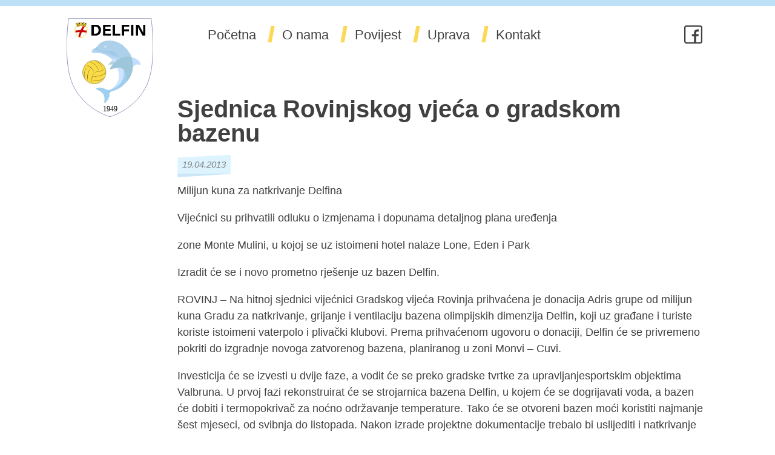

--- FILE ---
content_type: text/html; charset=UTF-8
request_url: https://www.delfin-rovinj.hr/2013/04/19/sjednica-rovinjskog-vjeca-o-gradskom-bazenu/
body_size: 15289
content:
<!doctype html>
<html lang="hr">
<head>
	<meta charset="UTF-8">
	<meta name="viewport" content="width=device-width, initial-scale=1">
	<link rel="profile" href="https://gmpg.org/xfn/11">
	<link rel="apple-touch-icon" sizes="180x180" href="https://www.delfin-rovinj.hr/icons/apple-touch-icon.png">
	<link rel="icon" type="image/png" sizes="32x32" href="https://www.delfin-rovinj.hr/icons/favicon-32x32.png">
	<link rel="icon" type="image/png" sizes="16x16" href="https://www.delfin-rovinj.hr/icons/favicon-16x16.png">
	<link rel="manifest" href="https://www.delfin-rovinj.hr/icons/site.webmanifest">
	<link rel="mask-icon" href="https://www.delfin-rovinj.hr/icons/safari-pinned-tab.svg" color="#5bbad5">
	<meta name="msapplication-TileColor" content="#da532c">
	<meta name="theme-color" content="#ffffff">
	<link href="https://fonts.googleapis.com/css?family=Oswald&display=swap" rel="stylesheet">
	<link href="https://fonts.googleapis.com/css?family=Pacifico&display=swap" rel="stylesheet">

	<title>Sjednica Rovinjskog vjeća o gradskom bazenu &#8211; Vaterpolo Klub Delfin</title>
<meta name='robots' content='max-image-preview:large' />
<link rel="alternate" hreflang="hr" href="https://www.delfin-rovinj.hr/2013/04/19/sjednica-rovinjskog-vjeca-o-gradskom-bazenu/" />
<link rel="alternate" hreflang="x-default" href="https://www.delfin-rovinj.hr/2013/04/19/sjednica-rovinjskog-vjeca-o-gradskom-bazenu/" />
<link rel="alternate" type="application/rss+xml" title="Vaterpolo Klub Delfin &raquo; Kanal" href="https://www.delfin-rovinj.hr/feed/" />
<link rel="alternate" type="application/rss+xml" title="Vaterpolo Klub Delfin &raquo; Kanal komentara" href="https://www.delfin-rovinj.hr/comments/feed/" />
<link rel="alternate" type="application/rss+xml" title="Vaterpolo Klub Delfin &raquo; Sjednica Rovinjskog vjeća o gradskom bazenu Kanal komentara" href="https://www.delfin-rovinj.hr/2013/04/19/sjednica-rovinjskog-vjeca-o-gradskom-bazenu/feed/" />
<script type="text/javascript">
/* <![CDATA[ */
window._wpemojiSettings = {"baseUrl":"https:\/\/s.w.org\/images\/core\/emoji\/15.0.3\/72x72\/","ext":".png","svgUrl":"https:\/\/s.w.org\/images\/core\/emoji\/15.0.3\/svg\/","svgExt":".svg","source":{"concatemoji":"https:\/\/www.delfin-rovinj.hr\/wp-includes\/js\/wp-emoji-release.min.js?ver=6.5.7"}};
/*! This file is auto-generated */
!function(i,n){var o,s,e;function c(e){try{var t={supportTests:e,timestamp:(new Date).valueOf()};sessionStorage.setItem(o,JSON.stringify(t))}catch(e){}}function p(e,t,n){e.clearRect(0,0,e.canvas.width,e.canvas.height),e.fillText(t,0,0);var t=new Uint32Array(e.getImageData(0,0,e.canvas.width,e.canvas.height).data),r=(e.clearRect(0,0,e.canvas.width,e.canvas.height),e.fillText(n,0,0),new Uint32Array(e.getImageData(0,0,e.canvas.width,e.canvas.height).data));return t.every(function(e,t){return e===r[t]})}function u(e,t,n){switch(t){case"flag":return n(e,"\ud83c\udff3\ufe0f\u200d\u26a7\ufe0f","\ud83c\udff3\ufe0f\u200b\u26a7\ufe0f")?!1:!n(e,"\ud83c\uddfa\ud83c\uddf3","\ud83c\uddfa\u200b\ud83c\uddf3")&&!n(e,"\ud83c\udff4\udb40\udc67\udb40\udc62\udb40\udc65\udb40\udc6e\udb40\udc67\udb40\udc7f","\ud83c\udff4\u200b\udb40\udc67\u200b\udb40\udc62\u200b\udb40\udc65\u200b\udb40\udc6e\u200b\udb40\udc67\u200b\udb40\udc7f");case"emoji":return!n(e,"\ud83d\udc26\u200d\u2b1b","\ud83d\udc26\u200b\u2b1b")}return!1}function f(e,t,n){var r="undefined"!=typeof WorkerGlobalScope&&self instanceof WorkerGlobalScope?new OffscreenCanvas(300,150):i.createElement("canvas"),a=r.getContext("2d",{willReadFrequently:!0}),o=(a.textBaseline="top",a.font="600 32px Arial",{});return e.forEach(function(e){o[e]=t(a,e,n)}),o}function t(e){var t=i.createElement("script");t.src=e,t.defer=!0,i.head.appendChild(t)}"undefined"!=typeof Promise&&(o="wpEmojiSettingsSupports",s=["flag","emoji"],n.supports={everything:!0,everythingExceptFlag:!0},e=new Promise(function(e){i.addEventListener("DOMContentLoaded",e,{once:!0})}),new Promise(function(t){var n=function(){try{var e=JSON.parse(sessionStorage.getItem(o));if("object"==typeof e&&"number"==typeof e.timestamp&&(new Date).valueOf()<e.timestamp+604800&&"object"==typeof e.supportTests)return e.supportTests}catch(e){}return null}();if(!n){if("undefined"!=typeof Worker&&"undefined"!=typeof OffscreenCanvas&&"undefined"!=typeof URL&&URL.createObjectURL&&"undefined"!=typeof Blob)try{var e="postMessage("+f.toString()+"("+[JSON.stringify(s),u.toString(),p.toString()].join(",")+"));",r=new Blob([e],{type:"text/javascript"}),a=new Worker(URL.createObjectURL(r),{name:"wpTestEmojiSupports"});return void(a.onmessage=function(e){c(n=e.data),a.terminate(),t(n)})}catch(e){}c(n=f(s,u,p))}t(n)}).then(function(e){for(var t in e)n.supports[t]=e[t],n.supports.everything=n.supports.everything&&n.supports[t],"flag"!==t&&(n.supports.everythingExceptFlag=n.supports.everythingExceptFlag&&n.supports[t]);n.supports.everythingExceptFlag=n.supports.everythingExceptFlag&&!n.supports.flag,n.DOMReady=!1,n.readyCallback=function(){n.DOMReady=!0}}).then(function(){return e}).then(function(){var e;n.supports.everything||(n.readyCallback(),(e=n.source||{}).concatemoji?t(e.concatemoji):e.wpemoji&&e.twemoji&&(t(e.twemoji),t(e.wpemoji)))}))}((window,document),window._wpemojiSettings);
/* ]]> */
</script>
<style id='wp-emoji-styles-inline-css' type='text/css'>

	img.wp-smiley, img.emoji {
		display: inline !important;
		border: none !important;
		box-shadow: none !important;
		height: 1em !important;
		width: 1em !important;
		margin: 0 0.07em !important;
		vertical-align: -0.1em !important;
		background: none !important;
		padding: 0 !important;
	}
</style>
<link rel='stylesheet' id='wp-block-library-css' href='https://www.delfin-rovinj.hr/wp-includes/css/dist/block-library/style.min.css?ver=6.5.7' type='text/css' media='all' />
<style id='classic-theme-styles-inline-css' type='text/css'>
/*! This file is auto-generated */
.wp-block-button__link{color:#fff;background-color:#32373c;border-radius:9999px;box-shadow:none;text-decoration:none;padding:calc(.667em + 2px) calc(1.333em + 2px);font-size:1.125em}.wp-block-file__button{background:#32373c;color:#fff;text-decoration:none}
</style>
<style id='global-styles-inline-css' type='text/css'>
body{--wp--preset--color--black: #000000;--wp--preset--color--cyan-bluish-gray: #abb8c3;--wp--preset--color--white: #ffffff;--wp--preset--color--pale-pink: #f78da7;--wp--preset--color--vivid-red: #cf2e2e;--wp--preset--color--luminous-vivid-orange: #ff6900;--wp--preset--color--luminous-vivid-amber: #fcb900;--wp--preset--color--light-green-cyan: #7bdcb5;--wp--preset--color--vivid-green-cyan: #00d084;--wp--preset--color--pale-cyan-blue: #8ed1fc;--wp--preset--color--vivid-cyan-blue: #0693e3;--wp--preset--color--vivid-purple: #9b51e0;--wp--preset--gradient--vivid-cyan-blue-to-vivid-purple: linear-gradient(135deg,rgba(6,147,227,1) 0%,rgb(155,81,224) 100%);--wp--preset--gradient--light-green-cyan-to-vivid-green-cyan: linear-gradient(135deg,rgb(122,220,180) 0%,rgb(0,208,130) 100%);--wp--preset--gradient--luminous-vivid-amber-to-luminous-vivid-orange: linear-gradient(135deg,rgba(252,185,0,1) 0%,rgba(255,105,0,1) 100%);--wp--preset--gradient--luminous-vivid-orange-to-vivid-red: linear-gradient(135deg,rgba(255,105,0,1) 0%,rgb(207,46,46) 100%);--wp--preset--gradient--very-light-gray-to-cyan-bluish-gray: linear-gradient(135deg,rgb(238,238,238) 0%,rgb(169,184,195) 100%);--wp--preset--gradient--cool-to-warm-spectrum: linear-gradient(135deg,rgb(74,234,220) 0%,rgb(151,120,209) 20%,rgb(207,42,186) 40%,rgb(238,44,130) 60%,rgb(251,105,98) 80%,rgb(254,248,76) 100%);--wp--preset--gradient--blush-light-purple: linear-gradient(135deg,rgb(255,206,236) 0%,rgb(152,150,240) 100%);--wp--preset--gradient--blush-bordeaux: linear-gradient(135deg,rgb(254,205,165) 0%,rgb(254,45,45) 50%,rgb(107,0,62) 100%);--wp--preset--gradient--luminous-dusk: linear-gradient(135deg,rgb(255,203,112) 0%,rgb(199,81,192) 50%,rgb(65,88,208) 100%);--wp--preset--gradient--pale-ocean: linear-gradient(135deg,rgb(255,245,203) 0%,rgb(182,227,212) 50%,rgb(51,167,181) 100%);--wp--preset--gradient--electric-grass: linear-gradient(135deg,rgb(202,248,128) 0%,rgb(113,206,126) 100%);--wp--preset--gradient--midnight: linear-gradient(135deg,rgb(2,3,129) 0%,rgb(40,116,252) 100%);--wp--preset--font-size--small: 13px;--wp--preset--font-size--medium: 20px;--wp--preset--font-size--large: 36px;--wp--preset--font-size--x-large: 42px;--wp--preset--spacing--20: 0.44rem;--wp--preset--spacing--30: 0.67rem;--wp--preset--spacing--40: 1rem;--wp--preset--spacing--50: 1.5rem;--wp--preset--spacing--60: 2.25rem;--wp--preset--spacing--70: 3.38rem;--wp--preset--spacing--80: 5.06rem;--wp--preset--shadow--natural: 6px 6px 9px rgba(0, 0, 0, 0.2);--wp--preset--shadow--deep: 12px 12px 50px rgba(0, 0, 0, 0.4);--wp--preset--shadow--sharp: 6px 6px 0px rgba(0, 0, 0, 0.2);--wp--preset--shadow--outlined: 6px 6px 0px -3px rgba(255, 255, 255, 1), 6px 6px rgba(0, 0, 0, 1);--wp--preset--shadow--crisp: 6px 6px 0px rgba(0, 0, 0, 1);}:where(.is-layout-flex){gap: 0.5em;}:where(.is-layout-grid){gap: 0.5em;}body .is-layout-flex{display: flex;}body .is-layout-flex{flex-wrap: wrap;align-items: center;}body .is-layout-flex > *{margin: 0;}body .is-layout-grid{display: grid;}body .is-layout-grid > *{margin: 0;}:where(.wp-block-columns.is-layout-flex){gap: 2em;}:where(.wp-block-columns.is-layout-grid){gap: 2em;}:where(.wp-block-post-template.is-layout-flex){gap: 1.25em;}:where(.wp-block-post-template.is-layout-grid){gap: 1.25em;}.has-black-color{color: var(--wp--preset--color--black) !important;}.has-cyan-bluish-gray-color{color: var(--wp--preset--color--cyan-bluish-gray) !important;}.has-white-color{color: var(--wp--preset--color--white) !important;}.has-pale-pink-color{color: var(--wp--preset--color--pale-pink) !important;}.has-vivid-red-color{color: var(--wp--preset--color--vivid-red) !important;}.has-luminous-vivid-orange-color{color: var(--wp--preset--color--luminous-vivid-orange) !important;}.has-luminous-vivid-amber-color{color: var(--wp--preset--color--luminous-vivid-amber) !important;}.has-light-green-cyan-color{color: var(--wp--preset--color--light-green-cyan) !important;}.has-vivid-green-cyan-color{color: var(--wp--preset--color--vivid-green-cyan) !important;}.has-pale-cyan-blue-color{color: var(--wp--preset--color--pale-cyan-blue) !important;}.has-vivid-cyan-blue-color{color: var(--wp--preset--color--vivid-cyan-blue) !important;}.has-vivid-purple-color{color: var(--wp--preset--color--vivid-purple) !important;}.has-black-background-color{background-color: var(--wp--preset--color--black) !important;}.has-cyan-bluish-gray-background-color{background-color: var(--wp--preset--color--cyan-bluish-gray) !important;}.has-white-background-color{background-color: var(--wp--preset--color--white) !important;}.has-pale-pink-background-color{background-color: var(--wp--preset--color--pale-pink) !important;}.has-vivid-red-background-color{background-color: var(--wp--preset--color--vivid-red) !important;}.has-luminous-vivid-orange-background-color{background-color: var(--wp--preset--color--luminous-vivid-orange) !important;}.has-luminous-vivid-amber-background-color{background-color: var(--wp--preset--color--luminous-vivid-amber) !important;}.has-light-green-cyan-background-color{background-color: var(--wp--preset--color--light-green-cyan) !important;}.has-vivid-green-cyan-background-color{background-color: var(--wp--preset--color--vivid-green-cyan) !important;}.has-pale-cyan-blue-background-color{background-color: var(--wp--preset--color--pale-cyan-blue) !important;}.has-vivid-cyan-blue-background-color{background-color: var(--wp--preset--color--vivid-cyan-blue) !important;}.has-vivid-purple-background-color{background-color: var(--wp--preset--color--vivid-purple) !important;}.has-black-border-color{border-color: var(--wp--preset--color--black) !important;}.has-cyan-bluish-gray-border-color{border-color: var(--wp--preset--color--cyan-bluish-gray) !important;}.has-white-border-color{border-color: var(--wp--preset--color--white) !important;}.has-pale-pink-border-color{border-color: var(--wp--preset--color--pale-pink) !important;}.has-vivid-red-border-color{border-color: var(--wp--preset--color--vivid-red) !important;}.has-luminous-vivid-orange-border-color{border-color: var(--wp--preset--color--luminous-vivid-orange) !important;}.has-luminous-vivid-amber-border-color{border-color: var(--wp--preset--color--luminous-vivid-amber) !important;}.has-light-green-cyan-border-color{border-color: var(--wp--preset--color--light-green-cyan) !important;}.has-vivid-green-cyan-border-color{border-color: var(--wp--preset--color--vivid-green-cyan) !important;}.has-pale-cyan-blue-border-color{border-color: var(--wp--preset--color--pale-cyan-blue) !important;}.has-vivid-cyan-blue-border-color{border-color: var(--wp--preset--color--vivid-cyan-blue) !important;}.has-vivid-purple-border-color{border-color: var(--wp--preset--color--vivid-purple) !important;}.has-vivid-cyan-blue-to-vivid-purple-gradient-background{background: var(--wp--preset--gradient--vivid-cyan-blue-to-vivid-purple) !important;}.has-light-green-cyan-to-vivid-green-cyan-gradient-background{background: var(--wp--preset--gradient--light-green-cyan-to-vivid-green-cyan) !important;}.has-luminous-vivid-amber-to-luminous-vivid-orange-gradient-background{background: var(--wp--preset--gradient--luminous-vivid-amber-to-luminous-vivid-orange) !important;}.has-luminous-vivid-orange-to-vivid-red-gradient-background{background: var(--wp--preset--gradient--luminous-vivid-orange-to-vivid-red) !important;}.has-very-light-gray-to-cyan-bluish-gray-gradient-background{background: var(--wp--preset--gradient--very-light-gray-to-cyan-bluish-gray) !important;}.has-cool-to-warm-spectrum-gradient-background{background: var(--wp--preset--gradient--cool-to-warm-spectrum) !important;}.has-blush-light-purple-gradient-background{background: var(--wp--preset--gradient--blush-light-purple) !important;}.has-blush-bordeaux-gradient-background{background: var(--wp--preset--gradient--blush-bordeaux) !important;}.has-luminous-dusk-gradient-background{background: var(--wp--preset--gradient--luminous-dusk) !important;}.has-pale-ocean-gradient-background{background: var(--wp--preset--gradient--pale-ocean) !important;}.has-electric-grass-gradient-background{background: var(--wp--preset--gradient--electric-grass) !important;}.has-midnight-gradient-background{background: var(--wp--preset--gradient--midnight) !important;}.has-small-font-size{font-size: var(--wp--preset--font-size--small) !important;}.has-medium-font-size{font-size: var(--wp--preset--font-size--medium) !important;}.has-large-font-size{font-size: var(--wp--preset--font-size--large) !important;}.has-x-large-font-size{font-size: var(--wp--preset--font-size--x-large) !important;}
.wp-block-navigation a:where(:not(.wp-element-button)){color: inherit;}
:where(.wp-block-post-template.is-layout-flex){gap: 1.25em;}:where(.wp-block-post-template.is-layout-grid){gap: 1.25em;}
:where(.wp-block-columns.is-layout-flex){gap: 2em;}:where(.wp-block-columns.is-layout-grid){gap: 2em;}
.wp-block-pullquote{font-size: 1.5em;line-height: 1.6;}
</style>
<link rel='stylesheet' id='wpml-blocks-css' href='https://www.delfin-rovinj.hr/wp-content/plugins/sitepress-multilingual-cms/dist/css/blocks/styles.css?ver=4.6.11' type='text/css' media='all' />
<link rel='stylesheet' id='delfin2020-style-css' href='https://www.delfin-rovinj.hr/wp-content/themes/delfin2020/style.css?ver=6.5.7' type='text/css' media='all' />
<link rel='stylesheet' id='fancybox-css' href='https://www.delfin-rovinj.hr/wp-content/plugins/easy-fancybox/fancybox/1.5.4/jquery.fancybox.min.css?ver=6.5.7' type='text/css' media='screen' />
<script type="text/javascript" src="https://www.delfin-rovinj.hr/wp-includes/js/jquery/jquery.min.js?ver=3.7.1" id="jquery-core-js"></script>
<script type="text/javascript" src="https://www.delfin-rovinj.hr/wp-includes/js/jquery/jquery-migrate.min.js?ver=3.4.1" id="jquery-migrate-js"></script>
<link rel="https://api.w.org/" href="https://www.delfin-rovinj.hr/wp-json/" /><link rel="alternate" type="application/json" href="https://www.delfin-rovinj.hr/wp-json/wp/v2/posts/84" /><link rel="EditURI" type="application/rsd+xml" title="RSD" href="https://www.delfin-rovinj.hr/xmlrpc.php?rsd" />
<meta name="generator" content="WordPress 6.5.7" />
<link rel="canonical" href="https://www.delfin-rovinj.hr/2013/04/19/sjednica-rovinjskog-vjeca-o-gradskom-bazenu/" />
<link rel='shortlink' href='https://www.delfin-rovinj.hr/?p=84' />
<link rel="alternate" type="application/json+oembed" href="https://www.delfin-rovinj.hr/wp-json/oembed/1.0/embed?url=https%3A%2F%2Fwww.delfin-rovinj.hr%2F2013%2F04%2F19%2Fsjednica-rovinjskog-vjeca-o-gradskom-bazenu%2F" />
<link rel="alternate" type="text/xml+oembed" href="https://www.delfin-rovinj.hr/wp-json/oembed/1.0/embed?url=https%3A%2F%2Fwww.delfin-rovinj.hr%2F2013%2F04%2F19%2Fsjednica-rovinjskog-vjeca-o-gradskom-bazenu%2F&#038;format=xml" />
<meta name="generator" content="WPML ver:4.6.11 stt:22,27;" />
<link rel="pingback" href="https://www.delfin-rovinj.hr/xmlrpc.php"><style type="text/css">.recentcomments a{display:inline !important;padding:0 !important;margin:0 !important;}</style><link rel="icon" href="https://www.delfin-rovinj.hr/wp-content/uploads/2021/02/cropped-logo-Delfin-32x32.png" sizes="32x32" />
<link rel="icon" href="https://www.delfin-rovinj.hr/wp-content/uploads/2021/02/cropped-logo-Delfin-192x192.png" sizes="192x192" />
<link rel="apple-touch-icon" href="https://www.delfin-rovinj.hr/wp-content/uploads/2021/02/cropped-logo-Delfin-180x180.png" />
<meta name="msapplication-TileImage" content="https://www.delfin-rovinj.hr/wp-content/uploads/2021/02/cropped-logo-Delfin-270x270.png" />
</head>

<body class="post-template-default single single-post postid-84 single-format-standard">

	
<div id="fb-root"></div>
<script async defer crossorigin="anonymous" src="https://connect.facebook.net/en_US/sdk.js#xfbml=1&version=v14.0" nonce="L71LFWbG"></script>

	
<div class="master">
		
		
	
<div id="page" class="site">

	<div class="zabat-post"></div>
	
		
<div class="delfin-header delfin-header-single">
    <div class="logo">
	
	<a class="cls-year" href="https://www.delfin-rovinj.hr/"><svg xmlns="http://www.w3.org/2000/svg" xmlns:xlink="http://www.w3.org/1999/xlink" viewBox="0 0 215.49 244.76"><defs><style>.cls-1,.cls-18{fill:#fff;}.cls-1{stroke:#313179;stroke-width:0.75px;}.cls-1,.cls-10,.cls-14,.cls-15,.cls-17,.cls-2,.cls-21{stroke-miterlimit:10;}.cls-2{fill:#9fcfee;stroke:#d4e8e6;}.cls-15,.cls-2{stroke-width:0.25px;}.cls-3{fill:#b8d4e0;}.cls-4{fill:#aed1eb;}.cls-5{font-size:18px;font-family:GillSans, Gill Sans;}.cls-6{fill:url(#linear-gradient);}.cls-7{fill:#f3ffff;}.cls-8{fill:#c2ddff;}.cls-9{fill:#9ec6db;}.cls-10{fill:#fadb47;stroke:#151700;}.cls-10,.cls-17{stroke-width:0.5px;}.cls-11{fill:#171400;}.cls-12{fill:#170f00;}.cls-13{fill:#051700;}.cls-14,.cls-17,.cls-20,.cls-21{fill:none;}.cls-14,.cls-17{stroke:#fff;}.cls-15,.cls-16{fill:#fc0;}.cls-15{stroke:#000;}.cls-19{fill:#c00;}.cls-21{stroke:#ffcd00;stroke-width:1.3px;}</style><linearGradient id="linear-gradient" x1="121.8" y1="50.4" x2="106.01" y2="101.44" gradientUnits="userSpaceOnUse"><stop offset="0" stop-color="#8dbedf"/><stop offset="0.42" stop-color="#8fc0e0"/><stop offset="0.49" stop-color="#91c1e1"/><stop offset="0.61" stop-color="#95c3e3"/><stop offset="0.74" stop-color="#a2cbe9"/><stop offset="0.88" stop-color="#b7d7f4"/><stop offset="0.99" stop-color="#cee4ff"/></linearGradient></defs><title>VK Delfin</title><g id="shield"><path class="cls-1 shield" d="M195.74,173.88c-31.5,56.5-88,70.5-88,70.5s-56.5-14-88-70.5C-12.49,116.07,5.24.38,5.24.38h205S228,116.07,195.74,173.88Z"/></g><g id="Layer_2" data-name="Layer 2"><path class="cls-2" d="M72.2,85.4c35.72-1.09,52.21,28.87,56.37,43.91,6.19,22.43-1.67,40.53-21.52,49.06-3.6,1.54-12.64-3.75-16.46-4.83-9.77-2.74-16.1-.08-17.28,1.29-2.06,2.39,12.18,4.31,18.31,14.4,5.48,9,.34,22,2.89,21.58,2.09-.37,9.06-6.69,11.46-15.84,1.19-4.55-.32-7.51,1.69-10,4.27-5.29,12.09-3.42,27.18-13.33,0,0,26.59-18.43,29.35-46.38,2.48-25.09-5.27-38.17-17.58-51.22a56,56,0,0,0-23.83-15.63,54.32,54.32,0,0,0-23.39-2.17A31.76,31.76,0,0,0,83,62.77c-3.54,2.76-4.17,4.67-6.89,7.71-4.44,5-5.07,7.32-8.56,9.88-2.27,1.66-1.36,3.77,3.15,4.16"/><path d="M61.94,16.36H72.61c7.83,0,13,5.15,13,13.1s-5,13.78-13.2,13.78H61.94Zm5.82,22.19h4.36c5.15,0,7.43-3.84,7.43-9.07,0-4.4-2.13-8.43-7.4-8.43H67.76Z"/><path d="M109.15,31.65H96.29v6.83h14.19l-.69,4.76H90.65V16.36h19.06v4.76H96.29v5.76h12.86Z"/><path d="M114.63,16.36h5.82V38.48h13.39l-.66,4.76H114.63Z"/><path d="M137.29,16.36h18.77v4.76H143v6.59h12.26v4.76H143V43.24h-5.68Z"/><path d="M166.2,16.36V43.24h-5.82V16.36Z"/><path d="M172.63,43.24V16.36h7.2c3.36,6,9.57,16.92,10.8,19.85h.08c-.31-2.8-.3-7.47-.3-11.89v-8h5.27V43.24h-6.84C186,38,179.08,25.48,177.74,22.38h-.07c.2,2.35.26,7.87.26,12.69v8.17Z"/></g><g id="Layer_15" data-name="Layer 15"><path class="cls-3" d="M104.55,113.88C119.32,95.36,137.73,95.33,146,99.13c0,0,16.19,4.74-7.92,22.93,0,0-1.74,3.75-12.28-5C117.66,110.3,100.14,119.41,104.55,113.88Z"/></g><g id="Layer_9" data-name="Layer 9"><path class="cls-4" d="M72.2,85.4c35.72-1.09,49.54,12.24,57.91,25.41,9.7,15.24,4,5.45,16.5,5.36,0,0,14.82,37,17.58,9.09,2.48-25.09-5.27-38.17-17.58-51.22a56,56,0,0,0-23.83-15.63,54.32,54.32,0,0,0-23.39-2.17A31.76,31.76,0,0,0,83,62.77c-3.54,2.76-4.17,4.67-6.89,7.71-4.44,5-3.7,6.2-7.19,8.76-2.26,1.66-6.39,5.68-1.89,6.07"/></g><g id="Layer_23" data-name="Layer 23"><text class="cls-5" transform="translate(90.11 230.67)">1949</text></g>
	<g id="Layer_5" data-name="Layer 5"><path class="cls-6" d="M70.34,86.8a7.43,7.43,0,0,0,.94-.07c32.44-4.56,51.44,25.71,56.52,41.06,7.31,22.08-2.34,42.35-22.18,50.88-3.6,1.54,51.81-11.27,33.42-60.84-9.55-25.75-15-36.43-36.32-36-29.82.54-25.86-11.62-29-9-2.19,1.84-13.17,5.72-11,11.1a4.93,4.93,0,0,0,4.71,2.95Z"/><path class="cls-7 delfin-logo-oci" d="M93.46,72c.42-.36.86-.64,1.3-1s.88-.56,1.34-.81.83-.77,1.37-.68a2.62,2.62,0,0,1,.84.24,3.29,3.29,0,0,1,1,.69l.08.29a3.28,3.28,0,0,1-.5,1.06,2.3,2.3,0,0,1-.61.63c-.43.34-1,.08-1.53.09s-1,0-1.57,0-1.06-.1-1.61-.2Z"/></g><g id="Layer_4" data-name="Layer 4"><path class="cls-8" d="M109.13,123c28-43.55,63.7-24.91,71.26-16.22,3.84,3.74,5.3,11.26.89,9.14-5.89-2.62-16.15.23-16.95,8.58,0,0-.43,17.6-16.46,35.15,0,0,6.48-24.55-9.9-34.72C125.28,117,103.05,132.45,109.13,123Z"/></g><g id="Layer_6" data-name="Layer 6"><path class="cls-9" d="M108.36,124.36c15.58-28.33,40.53-31.72,52.69-28,0,0,15.14,33.66-13.18,63.24,0,0,6.48-24.55-9.9-34.72C125.28,117,103.72,132.81,108.36,124.36Z"/></g><g id="Layer_10" data-name="Layer 10"><path class="cls-10" d="M97.94,134a29,29,0,0,1-58,0,29.76,29.76,0,0,1,5.4-16.86A29.11,29.11,0,0,1,68.94,105C83,105.2,97.94,117,97.94,134Z"/><path class="cls-11" d="M95.21,122.64a7.29,7.29,0,0,1-1.5,3.47,11.56,11.56,0,0,1-1.3,1.41,12.29,12.29,0,0,1-1.48,1.22A25.84,25.84,0,0,1,84,132a50.54,50.54,0,0,1-7.48,1.5c-1.27.12-2.52.31-3.79.35l-3.81.13c2.53-.25,5-.46,7.55-.86,1.25-.14,2.48-.45,3.72-.67s2.44-.62,3.66-.92a26.58,26.58,0,0,0,6.84-3.1,11.68,11.68,0,0,0,1.49-1.13A11.84,11.84,0,0,0,93.52,126,7.21,7.21,0,0,0,95.21,122.64Z"/><path class="cls-12" d="M64.09,144.5c1.55.09,3.11.09,4.66,0s3.09-.11,4.64-.26a52.2,52.2,0,0,0,9.13-1.57,32.93,32.93,0,0,0,8.55-3.46,21.7,21.7,0,0,0,6.82-6.19A20.88,20.88,0,0,1,95,136.71a23.47,23.47,0,0,1-3.7,2.87,32.19,32.19,0,0,1-8.62,3.62,49.7,49.7,0,0,1-9.23,1.46A52.85,52.85,0,0,1,64.09,144.5Z"/><path class="cls-13" d="M81,132.18a41.69,41.69,0,0,0-3.91-8.63,33.56,33.56,0,0,0-5.84-7.41A25,25,0,0,0,63.39,111a23,23,0,0,0-4.53-1.36,27.53,27.53,0,0,0-4.71-.55,24.28,24.28,0,0,1,9.38,1.55,24.72,24.72,0,0,1,8,5.13,32.06,32.06,0,0,1,5.83,7.58A36.3,36.3,0,0,1,81,132.18Z"/><path class="cls-11" d="M95.15,146.32a18.58,18.58,0,0,1-3,3.23A21.52,21.52,0,0,1,88.38,152,34.44,34.44,0,0,1,80,154.9a56.73,56.73,0,0,1-8.81,1.1,59.68,59.68,0,0,1-8.87-.24c1.48.07,3,.08,4.43,0s3-.08,4.42-.19a59.7,59.7,0,0,0,8.73-1.2,35.76,35.76,0,0,0,8.33-2.77A20.18,20.18,0,0,0,95.15,146.32Z"/><path class="cls-11" d="M54.15,158.87a32.76,32.76,0,0,1-2.21-9.32l-.13-1.2v-1.21c0-.8,0-1.61,0-2.41l.24-2.4c.06-.8.26-1.58.39-2.38a41.62,41.62,0,0,1,3-9.14,39.55,39.55,0,0,1,5-8.17,34.76,34.76,0,0,0-2.54,4A47.25,47.25,0,0,0,55.83,131,43.31,43.31,0,0,0,53,140.05c-.13.78-.34,1.55-.41,2.34l-.26,2.37c-.06.79,0,1.59-.06,2.38l0,1.19.09,1.19c.07.79.1,1.59.19,2.38l.43,2.35a11.49,11.49,0,0,0,.22,1.17l.33,1.15Z"/><path class="cls-11" d="M53.08,117.55a29,29,0,0,0-4.76,7.11,39.58,39.58,0,0,0-2.84,8.06,45.78,45.78,0,0,0-1.09,8.49,17.15,17.15,0,0,0,0,2.15l0,2.15c.07,1.43.21,2.86.31,4.29-.18-1.42-.41-2.85-.55-4.28l-.1-2.16a17.31,17.31,0,0,1,0-2.16l.07-2.16c0-.72.15-1.44.22-2.16.12-1.44.45-2.85.71-4.27a37.12,37.12,0,0,1,3-8.12A25.52,25.52,0,0,1,53.08,117.55Z"/><path class="cls-11" d="M90.81,128.61a34.71,34.71,0,0,0-1.58-4.35,40.82,40.82,0,0,0-2.07-4.13,32.86,32.86,0,0,0-5.58-7.31,25.91,25.91,0,0,0-7.51-5.22,24.1,24.1,0,0,0-4.34-1.54,29.16,29.16,0,0,0-4.55-.84,25.82,25.82,0,0,1,9,2,25.55,25.55,0,0,1,7.7,5.23,31.45,31.45,0,0,1,5.56,7.47A33.93,33.93,0,0,1,90.81,128.61Z"/><path class="cls-11" d="M46.28,115.88a17.66,17.66,0,0,1,7.28,1.88A28.6,28.6,0,0,1,59.84,122l1.39,1.29,1.29,1.38.65.7.6.73,1.17,1.48c.75,1,1.43,2.08,2.14,3.12L68.94,134l-2.06-3.15c-.75-1-1.47-2-2.24-3a42,42,0,0,0-5.13-5.44,29.85,29.85,0,0,0-6.12-4.27A23.58,23.58,0,0,0,50,116.66,14.39,14.39,0,0,0,46.28,115.88Z"/><path class="cls-11" d="M65.91,162.81a6.23,6.23,0,0,1-2.7-2.79l-.42-.9-.28-1a4.46,4.46,0,0,1-.22-1l-.16-1a24,24,0,0,1,.72-7.83c.37-1.26.66-2.55,1.15-3.77A35.87,35.87,0,0,1,65.43,141c.56-1.19,1-2.41,1.66-3.56L68.94,134c-1.07,2.38-2.21,4.73-3.16,7.15a55.62,55.62,0,0,0-2.45,7.39,25,25,0,0,0-.82,7.68l.12,1a4.22,4.22,0,0,0,.18.94l.25.94.37.89A6.08,6.08,0,0,0,65.91,162.81Z"/></g><g id="Layer_14" data-name="Layer 14"><g id="Kruna"><g id="Layer_17" data-name="Layer 17"><path d="M29.36,21.14,25.14,20l-.29-7.92s1.94-.51,2.79,2.36,2.57.86,2.57.86l.86-4.11c0-.4,1.89-.55,2.38,2.58s2.2,2.63,2.2,2.63l3.54-2.51s.43-3.06,2.33-3,1.1,4.52,1.1,4.52l2.26-.61S46,11.45,47.8,12s-.08,7.91-.08,7.91l-4.19,1.23Z"/><line class="cls-14" x1="24.37" y1="17.56" x2="48.48" y2="17.56"/></g><g id="Layer_18" data-name="Layer 18"><polygon class="cls-15" points="24.38 17.56 22.42 13.07 24.83 12.15 26.91 16.64 24.38 17.56"/><polygon class="cls-15" points="28.53 11.21 29.72 15.94 32.26 15.73 31.22 10.99 28.53 11.21"/><rect class="cls-15" x="35.04" y="10.62" width="2.75" height="4.71"/><polygon class="cls-15" points="40.45 15.63 41.67 10.88 44.2 11.17 43.23 15.94 40.45 15.63"/><polygon class="cls-15" points="47.87 12.15 50.32 12.98 48.48 17.56 45.79 16.67 47.87 12.15"/></g><g id="Layer_19" data-name="Layer 19"><polyline class="cls-15" points="27.46 16.52 27.03 14.86 29.39 14.61 29.72 15.94 27.61 16.52"/><polygon class="cls-15" points="32.75 13.89 35.04 13.89 35.04 15.33 32.75 15.56 32.75 13.89"/><polygon class="cls-15" points="37.79 15.33 39.99 15.56 39.99 13.89 37.79 13.77 37.79 15.33"/><polygon class="cls-15" points="43.23 15.94 45.52 16.52 45.79 14.73 43.5 14.61 43.23 15.94"/></g><g id="Layer_20" data-name="Layer 20"><path class="cls-16" d="M24.37,17.56a35.52,35.52,0,0,1,24.11,0l-.71,2.16s-11.82-4-22.64,0Z"/><g id="Layer_22" data-name="Layer 22"><rect x="35.65" y="15.94" width="1.25" height="2.15" rx="0.63"/><rect x="40.97" y="16.25" width="1.36" height="2.26" rx="0.68" transform="translate(3.04 -5.99) rotate(8.54)"/><rect x="45.98" y="17.35" width="1.25" height="2.15" rx="0.63" transform="translate(8.15 -13.71) rotate(18.31)"/><rect x="30.5" y="16.26" width="1.25" height="2.15" rx="0.63" transform="translate(-2.03 4.3) rotate(-7.66)"/><rect x="25.73" y="17.53" width="1.25" height="2.15" rx="0.63" transform="translate(-4.64 9.64) rotate(-19.09)"/></g></g><g id="Layer_21" data-name="Layer 21"><path class="cls-17" d="M24.22,17.58a35.57,35.57,0,0,1,10.39-2.22,35.93,35.93,0,0,1,14.12,2.2"/><path class="cls-17" d="M25,20a24.78,24.78,0,0,1,8.79-2.09A37.12,37.12,0,0,1,48,19.83"/></g></g><g id="Layer_13" data-name="Layer 13"><path class="cls-18" d="M36.28,49.29c-17.28-4.68-15-26-15-26l15-4.81,15,4.81S53.55,44.61,36.28,49.29Z"/><path class="cls-19" d="M50.82,31.28l-1,4.65c-1.88-.35-3.93-.65-6.14-.86s-4.1-.3-5.95-.33c-.83,2.2-1.64,4.55-2.41,7C34.61,44,34,46.2,33.51,48.27l-4.28-2.49c.52-1.92,1.14-4,1.87-6.07q.93-2.66,1.92-5c-1.68,0-3.43.14-5.26.29s-3.66.34-5.37.57L21.49,31c2.27-.33,4.66-.61,7.17-.82,2.06-.17,4-.29,6-.37.72-1.37,1.49-2.78,2.32-4.21,1.17-2,2.36-4,3.53-5.77l4.73,1.63q-1.34,1.92-2.69,4.12c-1,1.56-1.81,3.08-2.58,4.54,1.64,0,3.42.11,5.32.31S49.14,30.94,50.82,31.28Z"/><line class="cls-20" x1="24.51" y1="17.44" x2="48.73" y2="17.56"/><path class="cls-21" d="M36,49C18.76,44.36,21,23,21,23l15-4.8L51,23S53.3,44.36,36,49Z"/></g></g></svg>
</a>
	</div><!--logo-->

	
	
	<nav class="main-nav">
		<ul class="delfin-nav-ul">
			<a href="https://www.delfin-rovinj.hr//"><li>Početna</li></a>
			<li class="dt">//</li>
			<a href="https://www.delfin-rovinj.hr/o-nama"><li>O nama</li></a>
			<li class="dt">//</li>
			<a href="https://www.delfin-rovinj.hr/povijest"><li>Povijest</li></a>
			
			<li class="dt">//</li>
			<a href="https://www.delfin-rovinj.hr/uprava"><li>Uprava</li></a>
			<li class="dt">//</li>
			<a href="https://www.delfin-rovinj.hr/kontakt"><li>Kontakt</li></a>
			
			
			
		</ul>
		
		<div class="subnav subnav-post">
			<span>
<div class="wpml-ls-statics-shortcode_actions wpml-ls wpml-ls-legacy-list-horizontal">
	<ul><li class="wpml-ls-slot-shortcode_actions wpml-ls-item wpml-ls-item-hr wpml-ls-current-language wpml-ls-first-item wpml-ls-last-item wpml-ls-item-legacy-list-horizontal">
				<a href="https://www.delfin-rovinj.hr/2013/04/19/sjednica-rovinjskog-vjeca-o-gradskom-bazenu/" class="wpml-ls-link">
                    <span class="wpml-ls-native">HRV</span></a>
			</li></ul>
</div>
</span>
		<a href="https://www.facebook.com/VK-Delfin-Rovinj-437706633097673/" target="_blank"><svg version="1.1" id="Capa_1" xmlns="http://www.w3.org/2000/svg" xmlns:xlink="http://www.w3.org/1999/xlink" x="0px" y="0px"
	 viewBox="0 0 512 512" style="enable-background:new 0 0 512 512;" xml:space="preserve">
<g>
	<g>
		<path d="M452,0H60C26.916,0,0,26.916,0,60v392c0,33.084,26.916,60,60,60h392c33.084,0,60-26.916,60-60V60
			C512,26.916,485.084,0,452,0z M472,452c0,11.028-8.972,20-20,20H338V309h61.79L410,247h-72v-43c0-16.975,13.025-30,30-30h41v-62
			h-41c-50.923,0-91.978,41.25-91.978,92.174V247H216v62h60.022v163H60c-11.028,0-20-8.972-20-20V60c0-11.028,8.972-20,20-20h392
			c11.028,0,20,8.972,20,20V452z"/>
	</g>
</g>
<g>
</g>
<g>
</g>
<g>
</g>
<g>
</g>
<g>
</g>
<g>
</g>
<g>
</g>
<g>
</g>
<g>
</g>
<g>
</g>
<g>
</g>
<g>
</g>
<g>
</g>
<g>
</g>
<g>
</g>
</svg></a>

		</div><!--subnav-->

        <div class="burger">
		<div id="myNav" class="overlay">
  <a href="javascript:void(0)" class="closebtn" onclick="closeNav()">&times;</a>
  <div class="overlay-content">
	  <ul>
	  <li><a href="https://www.delfin-rovinj.hr//">Početna</a></li>
			
			<li><a href="https://www.delfin-rovinj.hr/o-nama">O nama</a></li>
			
			<li><a href="https://www.delfin-rovinj.hr/povijest">Povijest</a></li>
			
			
			<li><a href="https://www.delfin-rovinj.hr/uprava">Uprava</a></li>
			
			<li><a href="https://www.delfin-rovinj.hr/kontakt">Kontakt</a></li>
		</ul>
			<br/>
			<br/>

			
<div class="wpml-ls-statics-shortcode_actions wpml-ls wpml-ls-legacy-list-horizontal">
	<ul><li class="wpml-ls-slot-shortcode_actions wpml-ls-item wpml-ls-item-hr wpml-ls-current-language wpml-ls-first-item wpml-ls-last-item wpml-ls-item-legacy-list-horizontal">
				<a href="https://www.delfin-rovinj.hr/2013/04/19/sjednica-rovinjskog-vjeca-o-gradskom-bazenu/" class="wpml-ls-link">
                    <span class="wpml-ls-native">HRV</span></a>
			</li></ul>
</div>

			

			

			
  </div>
</div>
<span style="font-size:30px;cursor:pointer" onclick="openNav()">
<svg height="480pt" viewBox="0 0 480 480" width="480pt" xmlns="http://www.w3.org/2000/svg"><path d="m240 0c-132.546875 0-240 107.453125-240 240s107.453125 240 240 240 240-107.453125 240-240c-.148438-132.484375-107.515625-239.851562-240-240zm0 464c-123.710938 0-224-100.289062-224-224s100.289062-224 224-224 224 100.289062 224 224c-.140625 123.652344-100.347656 223.859375-224 224zm0 0"/><path d="m224 136h-80c-4.417969 0-8 3.582031-8 8v80c0 4.417969 3.582031 8 8 8h80c4.417969 0 8-3.582031 8-8v-80c0-4.417969-3.582031-8-8-8zm-8 80h-64v-64h64zm0 0"/><path d="m336 136h-80c-4.417969 0-8 3.582031-8 8v80c0 4.417969 3.582031 8 8 8h80c4.417969 0 8-3.582031 8-8v-80c0-4.417969-3.582031-8-8-8zm-8 80h-64v-64h64zm0 0"/><path d="m224 248h-80c-4.417969 0-8 3.582031-8 8v80c0 4.417969 3.582031 8 8 8h80c4.417969 0 8-3.582031 8-8v-80c0-4.417969-3.582031-8-8-8zm-8 80h-64v-64h64zm0 0"/><path d="m336 288h-32v-32c0-4.417969-3.582031-8-8-8s-8 3.582031-8 8v32h-32c-4.417969 0-8 3.582031-8 8s3.582031 8 8 8h32v32c0 4.417969 3.582031 8 8 8s8-3.582031 8-8v-32h32c4.417969 0 8-3.582031 8-8s-3.582031-8-8-8zm0 0"/></svg>
</span>
</div><!--burger-->


	</nav>
		
	</div><!--delfin-header-->

	

	



	<div id="content" class="site-content">

	<div id="primary" class="content-area">
		<main id="main" class="site-main">

		<div class="delfin-post">
		<div class="delfin-post-content">
				<h2>Sjednica Rovinjskog vjeća o gradskom bazenu</h2>
		<div class="delfin-card-date-container"><span>19.04.2013</span></div>
		
<p>Milijun kuna za natkrivanje Delfina</p>



<p>Vijećnici su prihvatili odluku o izmjenama i dopunama detaljnog plana uređenja</p>



<p>zone Monte Mulini, u kojoj se uz istoimeni hotel nalaze Lone, Eden i Park</p>



<p>Izradit će se i novo prometno rješenje uz bazen Delfin.</p>



<p>ROVINJ &#8211; Na hitnoj sjednici vijećnici Gradskog vijeća Rovinja prihvaćena je donacija Adris grupe od milijun kuna Gradu za natkrivanje, grijanje i ventilaciju bazena olimpijskih dimenzija Delfin, koji uz građane i turiste koriste istoimeni vaterpolo i plivački klubovi. Prema prihvaćenom ugovoru o donaciji, Delfin će se privremeno pokriti do izgradnje novoga zatvorenog bazena, planiranog u zoni Monvi &#8211; Cuvi.</p>



<p>Investicija će se izvesti u dvije faze, a vodit će se preko gradske tvrtke za upravljanjesportskim objektima Valbruna. U prvoj fazi rekonstruirat će se strojarnica bazena Delfin, u kojem će se dogrijavati voda, a bazen će dobiti i termopokrivač za noćno održavanje temperature. Tako će se otvoreni bazen moći koristiti najmanje šest mjeseci, od svibnja do listopada. Nakon izrade projektne dokumentacije trebalo bi uslijediti i natkrivanje bazena.</p>



<p>Vijećnici su prihvatili i odluku o izmjenama i dopunama DPU-a turističke zone Monte Mulini, u kojoj se uz istoimeni hotel nalaze i Lone, Eden i Park. Plan se mijenja zbog rušenja starog i izgradnje novog hotela Park u drugom obliku te s novom pristupnom cestom, izmjenom parkirališta i njegovih ulaza.Zbog toga će se izmijeniti obuhvat plana, koji će se prema novom Generalnom urbanističkom planu sada proširiti i na dio morske linije,obuhvativši četiri hektara ACI marine, koja će se također paralelno rekonstruirati. Za marinu se, umjesto sadašnjih 400, planira 200 kvalitetnijih vezova za veće jahte s novim uslužnim centrom i uređenjem obalnog pojasa.</p>



<p>Kako je naglasio Ivan Begić, gradski pročelnik za prostorno uređenje, planom će se uz nove razvojne mogućnosti osigurati i novi javni sadržaji za građane. Tako će se osigurati prolaz pješaka između marine i hotela Park, kao nastavak šetnice od grada do park šume Zlatni rt.</p>



<p>Kroz marinu će se osigurati prolaz biciklista i interventnih vozila.</p>



<p>Utvrdit će se i novi pješački koridor iza restorana Oleandar kod Edena kako bi se spojila šetnica uz more u uvali Lone s Ulicom Luja Adamovića i ostvario kontinuitet pješačkog prometa.</p>



<p>Izradit će se i novo prometno rješenje uskog prometnog grla uz bazen Delfin, od kružnog toka do hotela Park. Njime bi se trebalo osigurati nesmetano odvijanje pješačkog i autobusnog prometa, kolni ulaz u marinu te transfer gostiju za Crveni otok i Katarinu. Plan će osigurati i lokacije dodatnih sadržaja gradske plaže u uvali Lone, od snack bara i sanitarnog čvora do smještaja potrebnih rekvizita.</p>



<p>Prema ovom planu do sada su izgrađeni hoteli Lone i Monte Mulini s depadansom i rekonstrukcijom tamošnjeg stepeništa. Za potrebe novih hotela i obližnjeg Edena izgrađeni su kružni tok i prilazne ceste s infrastrukturom. Izmjena plana će se uskladiti s novim GUP-om,koji &nbsp;umjesto prije planiranih 2.400, sada predviđa do dvije tisuće kreveta na ovom području, ali s kvalitetom od četiri i pet zvjezdica.</p>



<p>Aldo POKRAJAC</p>
		
			

				</div><!--delfin-post-content-->
		</div><!--delfin-post-->

		</main><!-- #main -->
	</div><!-- #primary -->





	</div><!-- #content -->



  </div><!-- #page -->

  </div><!--master-->

  <footer>
    <div class="delfin-footer">
      <div class="delfin-footer-crowp"><svg xmlns="http://www.w3.org/2000/svg" viewBox="0 0 276.38 175.59"><title>cro_wp_black5</title><g id="crowplogo"><path d="M4.49,109.84l7-17h75s11,0,11,7-3,45-3,45l20.77-31.49S125.8,97,126.69,95.91c1.87-2.29,6.31-5.75,15.8-5.07v53l30-51,85,1s20,1,18,15-6,24-22,31-22,6-40,7l-7,28h-22l12-46h36s13,1,17-8-4-12-15-12h-58l-33,60s-2,5-10,6h-9l-1-51-28,43s-4,7-9,8h-13l5-65Z" transform="translate(0.75 0.75)"/></g><g id="wpball"><path id="ball" d="M79.84,40.05a39.8,39.8,0,0,1-79.59,0A40.77,40.77,0,0,1,7.66,16.91C15,6.67,27.36.05,40,.25,59.35.57,79.84,16.73,79.84,40.05Z" transform="translate(0.75 0.75)" style="stroke-miterlimit:10"/><g id="bl"><path d="M76.08,24.49a9.35,9.35,0,0,1-1.8,5,17.46,17.46,0,0,1-3.78,3.83A32.52,32.52,0,0,1,60.92,38l-2.58.65a22.84,22.84,0,0,1-2.58.57l-2.61.42-1.3.2-1.31.1c-1.76.12-3.5.31-5.25.29s-3.5,0-5.25-.15c1.73-.33,3.45-.58,5.17-.83.86-.09,1.71-.26,2.56-.42l2.55-.43q5.1-.91,10-2.31a41.21,41.21,0,0,0,9.27-4C72.39,30.22,75.1,27.88,76.08,24.49Z" transform="translate(0.75 0.75)" /></g><g id="bl-2" data-name="bl"><path d="M33.38,54.49q6.42-.1,12.72-.81c2.1-.26,4.19-.53,6.26-.91s4.13-.8,6.14-1.36a51.25,51.25,0,0,0,6-1.92,43.57,43.57,0,0,0,5.67-2.64,36.88,36.88,0,0,0,5.17-3.53,35.89,35.89,0,0,0,4.45-4.52A24.68,24.68,0,0,1,76,44a29.46,29.46,0,0,1-5,4.15A40.92,40.92,0,0,1,59,53.34a60.52,60.52,0,0,1-12.8,1.89A59.3,59.3,0,0,1,33.38,54.49Z" transform="translate(0.75 0.75)" /></g><g id="bl-3" data-name="bl"><path d="M56.57,37.59A69.75,69.75,0,0,0,50.76,26a49.79,49.79,0,0,0-8-9.94,35.07,35.07,0,0,0-5-4A33.38,33.38,0,0,0,32.23,9,41.13,41.13,0,0,0,19.74,5.91,30.37,30.37,0,0,1,32.8,7.57a32.17,32.17,0,0,1,11.31,7,41.14,41.14,0,0,1,4.44,5,45.85,45.85,0,0,1,3.56,5.62A43.16,43.16,0,0,1,56.57,37.59Z" transform="translate(0.75 0.75)"/></g><g id="bl-4" data-name="bl"><path d="M76,57a23.77,23.77,0,0,1-9,8.23A42.89,42.89,0,0,1,55.33,69.4c-2,.41-4,.75-6.08,1s-4.08.38-6.12.4a61.47,61.47,0,0,1-12.2-.84q6.1-.16,12.1-.71a102.51,102.51,0,0,0,11.88-1.79,54.52,54.52,0,0,0,5.78-1.51,42.92,42.92,0,0,0,5.56-2.11A30.45,30.45,0,0,0,76,57Z" transform="translate(0.75 0.75)"/></g><g id="bl-5" data-name="bl"><path d="M19.74,74.22a38.74,38.74,0,0,1-3.59-12.76A42.67,42.67,0,0,1,16,54.77a51.41,51.41,0,0,1,.83-6.65,51.82,51.82,0,0,1,4.3-12.62,46,46,0,0,1,7.35-11,79.8,79.8,0,0,0-5.93,11.65c-.8,2-1.56,4-2.18,6.11a56.21,56.21,0,0,0-1.58,6.26A54.22,54.22,0,0,0,17.7,61.35,58.68,58.68,0,0,0,19.74,74.22Z" transform="translate(0.75 0.75)"/></g><g id="bl-6" data-name="bl"><path d="M18.28,17.51a45.76,45.76,0,0,0-6.07,10,61.21,61.21,0,0,0-3.72,11c-.37,1.9-.83,3.78-1,5.72-.12,1-.31,1.91-.37,2.88S7,49,6.86,50c0,.49-.1,1-.1,1.46l0,1.47-.08,2.93c0,2,.13,3.92.1,5.92-.41-1.93-.79-3.89-1.08-5.86l-.25-3a22.94,22.94,0,0,1-.13-3A52.59,52.59,0,0,1,6.54,38,46.41,46.41,0,0,1,10.82,26.8,31,31,0,0,1,18.28,17.51Z" transform="translate(0.75 0.75)"/></g><g id="bl-7" data-name="bl"><path d="M70,32.69A65.54,65.54,0,0,0,64.59,21.3a54.09,54.09,0,0,0-3.54-5.16,40.51,40.51,0,0,0-4.12-4.65A38.21,38.21,0,0,0,46.87,4.32,45.16,45.16,0,0,0,34.87.6,31.63,31.63,0,0,1,47.5,2.9a32.43,32.43,0,0,1,5.77,3,37.09,37.09,0,0,1,5.06,4.13,40.7,40.7,0,0,1,7.61,10.47A40.38,40.38,0,0,1,70,32.69Z" transform="translate(0.75 0.75)"/></g><g id="bl-8" data-name="bl"><path d="M9,15.22a17,17,0,0,1,5.21.44,26.73,26.73,0,0,1,5,1.68A35.61,35.61,0,0,1,28,23.11,45.94,45.94,0,0,1,35,31c1,1.43,1.89,2.94,2.8,4.41S39.34,38.46,40,40C39,38.68,38,37.29,36.94,35.9l-3.21-4c-.57-.63-1.14-1.27-1.69-1.91l-.83-1-.9-.9L28.54,26.3l-1.88-1.69a46.55,46.55,0,0,0-8.19-5.88,35.46,35.46,0,0,0-4.59-2.13A23.55,23.55,0,0,0,9,15.22Z" transform="translate(0.75 0.75)"/></g><g id="bl-9" data-name="bl"><path d="M35.88,79.62a8.14,8.14,0,0,1-4-3.68l-.64-1.25-.46-1.33-.23-.66L30.43,72l-.25-1.37a30.82,30.82,0,0,1,.86-11,56.9,56.9,0,0,1,3.7-10.22c.81-1.62,1.52-3.28,2.47-4.82S39.05,41.54,40,40c-.6,1.71-1.27,3.37-1.94,5l-.52,1.23-.46,1.26-.93,2.5c-.67,1.65-1.2,3.34-1.74,5s-1,3.38-1.47,5.08a37,37,0,0,0-1.25,10.32l.12,1.29.06.64.14.63.27,1.26.44,1.21A8.81,8.81,0,0,0,35.88,79.62Z" transform="translate(0.75 0.75)"/></g></g><g id="crowp"><text transform="translate(104.01 63)" style="font-size:70px;font-family:GillSans-Bold, Gill Sans;font-weight:700">CRO</text></g></svg></div>
      <div class="delfin-footer-foot">
        <div class="delfin-footer-content">
        <p>&copy; Vaterpolo Klub Delfin</p>
        <p><a href="https://www.delfin-rovinj.hr/zastita-osobnih-podataka">Zaštita osobnih podataka</a></p>
        </div>
        <div class="delfin-footer-year"><p>1949</p></div>
      </div>
      
    
    </div>


  
</footer>



<link rel='stylesheet' id='wpml-legacy-horizontal-list-0-css' href='https://www.delfin-rovinj.hr/wp-content/plugins/sitepress-multilingual-cms/templates/language-switchers/legacy-list-horizontal/style.min.css?ver=1' type='text/css' media='all' />
<script type="text/javascript" src="https://www.delfin-rovinj.hr/wp-content/themes/delfin2020/js/navigation.js?ver=20151215" id="delfin2020-navigation-js"></script>
<script type="text/javascript" src="https://www.delfin-rovinj.hr/wp-content/themes/delfin2020/js/skip-link-focus-fix.js?ver=20151215" id="delfin2020-skip-link-focus-fix-js"></script>
<script type="text/javascript" src="https://www.delfin-rovinj.hr/wp-includes/js/comment-reply.min.js?ver=6.5.7" id="comment-reply-js" async="async" data-wp-strategy="async"></script>
<script type="text/javascript" src="https://www.delfin-rovinj.hr/wp-content/plugins/easy-fancybox/fancybox/1.5.4/jquery.fancybox.min.js?ver=6.5.7" id="jquery-fancybox-js"></script>
<script type="text/javascript" id="jquery-fancybox-js-after">
/* <![CDATA[ */
var fb_timeout, fb_opts={'autoScale':true,'showCloseButton':true,'margin':20,'pixelRatio':'false','padding':2,'centerOnScroll':false,'enableEscapeButton':true,'overlayShow':true,'hideOnOverlayClick':true,'minVpHeight':320,'disableCoreLightbox':'true' };
if(typeof easy_fancybox_handler==='undefined'){
var easy_fancybox_handler=function(){
jQuery([".nolightbox","a.wp-block-file__button","a.pin-it-button","a[href*='pinterest.com\/pin\/create']","a[href*='facebook.com\/share']","a[href*='twitter.com\/share']"].join(',')).addClass('nofancybox');
jQuery('a.fancybox-close').on('click',function(e){e.preventDefault();jQuery.fancybox.close()});
/* IMG */
						var unlinkedImageBlocks=jQuery(".wp-block-image > img:not(.nofancybox)");
						unlinkedImageBlocks.wrap(function() {
							var href = jQuery( this ).attr( "src" );
							return "<a href='" + href + "'></a>";
						});
var fb_IMG_select=jQuery('a[href*=".jpg" i]:not(.nofancybox,li.nofancybox>a),area[href*=".jpg" i]:not(.nofancybox),a[href*=".jpeg" i]:not(.nofancybox,li.nofancybox>a),area[href*=".jpeg" i]:not(.nofancybox),a[href*=".png" i]:not(.nofancybox,li.nofancybox>a),area[href*=".png" i]:not(.nofancybox),a[href*=".webp" i]:not(.nofancybox,li.nofancybox>a),area[href*=".webp" i]:not(.nofancybox)');
fb_IMG_select.addClass('fancybox image');
var fb_IMG_sections=jQuery('.gallery,.wp-block-gallery,.tiled-gallery,.wp-block-jetpack-tiled-gallery');
fb_IMG_sections.each(function(){jQuery(this).find(fb_IMG_select).attr('rel','gallery-'+fb_IMG_sections.index(this));});
jQuery('a.fancybox,area.fancybox,.fancybox>a').each(function(){jQuery(this).fancybox(jQuery.extend(true,{},fb_opts,{'transition':'elastic','transitionIn':'elastic','easingIn':'easeOutBack','transitionOut':'elastic','easingOut':'easeInBack','opacity':false,'hideOnContentClick':false,'titleShow':true,'titlePosition':'inside','titleFromAlt':true,'showNavArrows':true,'enableKeyboardNav':true,'cyclic':false,'mouseWheel':'false'}))});
};};
var easy_fancybox_auto=function(){setTimeout(function(){jQuery('a#fancybox-auto,#fancybox-auto>a').first().trigger('click')},1000);};
jQuery(easy_fancybox_handler);jQuery(document).on('post-load',easy_fancybox_handler);
jQuery(easy_fancybox_auto);
/* ]]> */
</script>
<script type="text/javascript" src="https://www.delfin-rovinj.hr/wp-content/plugins/easy-fancybox/vendor/jquery.easing.min.js?ver=1.4.1" id="jquery-easing-js"></script>
<script type="text/javascript" src="https://www.delfin-rovinj.hr/wp-content/themes/delfin2020/js/masonry.js?ver=1" id="my-script-js"></script>





<script>
function openNav() {
  document.getElementById("myNav").style.display = "block";
}

function closeNav() {
  document.getElementById("myNav").style.display = "none";
}





</script>


<script src="https://cdnjs.cloudflare.com/ajax/libs/jquery.imagesloaded/4.1.1/imagesloaded.pkgd.min.js"></script>
<script>
/**
 * Set appropriate spanning to any masonry item
 *
 * Get different properties we already set for the masonry, calculate 
 * height or spanning for any cell of the masonry grid based on its 
 * content-wrapper's height, the (row) gap of the grid, and the size 
 * of the implicit row tracks.
 *
 * @param item Object A brick/tile/cell inside the masonry
 */
function resizeMasonryItem(item){
  /* Get the grid object, its row-gap, and the size of its implicit rows */
  var grid = document.getElementsByClassName('masonry')[0],
      rowGap = parseInt(window.getComputedStyle(grid).getPropertyValue('grid-row-gap')),
      rowHeight = parseInt(window.getComputedStyle(grid).getPropertyValue('grid-auto-rows'));

  /*
   * Spanning for any brick = S
   * Grid's row-gap = G
   * Size of grid's implicitly create row-track = R
   * Height of item content = H
   * Net height of the item = H1 = H + G
   * Net height of the implicit row-track = T = G + R
   * S = H1 / T
   */
  var rowSpan = Math.ceil((item.querySelector('.masonry-content').getBoundingClientRect().height+rowGap)/(rowHeight+rowGap));

  /* Set the spanning as calculated above (S) */
  item.style.gridRowEnd = 'span '+rowSpan;
}

/**
 * Apply spanning to all the masonry items
 *
 * Loop through all the items and apply the spanning to them using 
 * `resizeMasonryItem()` function.
 *
 * @uses resizeMasonryItem
 */
function resizeAllMasonryItems(){
  // Get all item class objects in one list
  var allItems = document.getElementsByClassName('masonry-brick');

  /*
   * Loop through the above list and execute the spanning function to
   * each list-item (i.e. each masonry item)
   */
  for(var i=0;i>allItems.length;i++){
    resizeMasonryItem(allItems[i]);
  }
}

/**
 * Resize the items when all the images inside the masonry grid 
 * finish loading. This will ensure that all the content inside our
 * masonry items is visible.
 *
 * @uses ImagesLoaded
 * @uses resizeMasonryItem
 */
function waitForImages() {
  var allItems = document.getElementsByClassName('masonry-brick');
  for(var i=0;i<allItems.length;i++){
    imagesLoaded( allItems[i], function(instance) {
      var item = instance.elements[0];
      resizeMasonryItem(item);
    } );
  }
}

/* Resize all the grid items on the load and resize events */
var masonryEvents = ['load', 'resize'];
masonryEvents.forEach( function(event) {
  window.addEventListener(event, resizeAllMasonryItems);
} );

/* Do a resize once more when all the images finish loading */
waitForImages();
</script>                                                                        




</body>
</html>


<!-- Page supported by LiteSpeed Cache 6.2.0.1 on 2026-01-29 23:43:13 -->

--- FILE ---
content_type: text/css
request_url: https://www.delfin-rovinj.hr/wp-content/themes/delfin2020/style.css?ver=6.5.7
body_size: 3731
content:
/*!
Theme Name: delfin2020
Theme URI: 
Author: Giorgio
Author URI: 
Description: Description
Version: 1.0.0
License: GNU General Public License v2 or later
License URI: LICENSE
Text Domain: delfin2020
Tags: custom-logo

*/

html {
	height: 100%;
	line-height: 1.15; /* 1 */
	-webkit-text-size-adjust: 100%; /* 2 */
}

body {
	margin: 0;
	background-color: #ffffff;
	height: 100%;
	display: flex;
	flex-direction: column;

}
.bannercont {
	width: 100%;
	background-color: #1E2E12;
	margin: 0px;
	padding: 0px;
	line-height: 0px;

}
.banner {
	max-width: 1100px;
	margin: 0px auto;
	padding: 0px;
	line-height: 0px;
}
.banner img {
	
	height: auto;
}

.zabat {
	width: 100%;
	height: 14px;
	background-color: #FCD855;
	border-bottom: 10px solid #bce0f5;
}

.zabat-post {
	width: 100%;
	height: 14px;
	background-color: #bce0f5;
}


.delfin-header {
	
	 display: grid;
	 grid-template-columns: repeat(6, 1fr);
	 grid-template-rows: repeat(3, 1fr);

 }

 .delfin-header-single {
	grid-template-rows: repeat(2, 1fr);
 }


.overlay {
	height: 100%;
	width: 100%;
	display: none;
	position: fixed;
	z-index: 9998;
	top: 0;
	left: 0;
	background-color: rgb(3, 35, 72);
	background-color: rgba(3,35,72, 0.95);
  }
  
  .overlay-content {
	position: relative;
	top: 10%;
	width: 100%;
	text-align: center;
	margin-top: 30px;
  }

  .overlay-content ul {
	list-style-type: none;
	margin: 0;
	padding: 0;
  }
  
  .overlay a {
	padding: 12px;
	text-decoration: none;
	font-size: 36px;
	line-height: 40px;
	color: #f0f0f0 !important;
	display: block;
	transition: 0.3s;
  }
  
  .overlay a:hover, .overlay a:focus, .overlay a:visited {
	color: #f1f1f1 !important;
  }
  
  .overlay .closebtn {
	position: absolute;
	top: 34px;
	right: 12px;
	font-size: 60px;
  }
  .dt {
	font-size: 38px;
	color: #FCD855;
	font-weight: bolder;
	letter-spacing: -9px; 
	padding-right: 20px;
}


  .wpml-ls-current-language .wpml-ls-link {
	display: none;
  }
  .wpml-ls-display{
	display: none;
  }
 

  .logo {
	grid-column: 1 / 2;
	grid-row: 1 / 3;
	min-width: 140px;
	max-width: 190px;
	
 }
 .logo svg {
	 width: 100%;
	 height: auto;
	 padding: 20px;
 }

  .logo a:hover .delfin-logo-oci {
	fill: #ffe09f;
 }
 .logo a {
	 text-decoration: none !important;
 }
 
 
 
 .logo a:hover #Layer_10 {
   animation-name: spin;
   animation-duration: 2000ms;
   animation-iteration-count: infinite;
   animation-timing-function: linear; 
   /* transform: rotate(3deg); */
	/* transform: rotate(0.3rad);/ */
	/* transform: rotate(3grad); */ 
	/* transform: rotate(.03turn);  */
	
 }
 
 @keyframes spin {
	 from {
		 transform-box: fill-box;
		 transform-origin: center;
		 transform:rotate(0deg);
	 }
	 to {
		 transform-box: fill-box;
		 transform-origin: center;
		 transform:rotate(360deg);
	 }
 }


 .delfin-title {
	 padding-top: 24px;
	grid-column: 2 / 6;
	grid-row: 1 / 3;
	font-family: 'Oswald', sans-serif;
    
	
 }
 .delfin-title span {
	 font-size: 70px;
	 line-height: 80px;
	 text-shadow: 0px 4px 0px #FCD855;
	 font-size: calc(55px + 65 * ((100vw - 320px) / 960)) !important;
	/* font-size: calc([minimum size] + ([maximum size] - [minimum size]) * ((100vw - [minimum viewport width]) / ([maximum viewport width] - [minimum viewport width])));*/

	 
 }
 .delfin-title-rovinj {
	font-family: 'Pacifico', cursive;
	letter-spacing: 0px;
	line-height: 0px;
	font-weight: lighter;
	font-style: italic;
	font-size: calc(20px + 20 * ((100vw - 320px) / 960));

 }
 .delfin-title h1 {
	 padding: 0px;
	 margin: 0px;
	 font-size: calc(25px + 15 * ((100vw - 320px) / 960));
 }

.burger {
	padding-right: 20px;
	padding-top: 20px;
}
.burger svg {
	width: 35px;
	height: 35px;
}

 .delfin-jumbo {
	 display: none;
 }

 .main-nav {
	grid-column: 2 / 7;
	grid-row: 1 / 2;
	width: 100%;
	display: flex;
	flex-direction: column;
	justify-content: center;

	
 }





 .burger {
	align-self: flex-end;
 }

 .delfin-nav-ul {
	display: none;
}
 .subnav {
	 display: none;
 }
.locodice {
	display: none;
}



  .masonry-container {
	margin: -55px 20px 20px 20px;
}
  .masonry-content {
	overflow: hidden;
  }


  .masonry-brick {
	overflow: hidden;
	margin-bottom: 20px;
	border: 1px solid #f1f1f1;
	border-radius: 5px;
	box-shadow: 0 1px 2px 0 rgba(0,0,0,.15);
    transition: all .2s ease-in-out;
	
  }

  .masonry-brick:hover {
    /*box-shadow: 0 5px 22px 0 rgba(0,0,0,.25);*/
	box-shadow: 0 10px 20px rgba(0,0,0,0.19), 0 6px 6px rgba(0,0,0,0.23);
  }

  .masonry-title,
  .masonry-description {
	margin: 0;
  }

  .masonry-title a {
	margin: 0px;
	padding: 0px;
	  text-decoration: none;
	  font-size: 16px;
	  line-height: 30px;
	  color: #404040 !important; 
  }
  
  .masonry-title a:visited {
	  color: #404040 !important;
	  
  }
  .masonry-title h2 {
	margin: 0px;
	padding: 20px 15px 15px 15px;
	
}

  .masonry-description p {
	  font-size: 18px;
	  margin: 0px;
	  padding: 0px 15px 25px 15px;
  }



.screen-reader-text {
	display: none;
}

.delfin-card-bandera {
	margin-top: -10px;
	height: 18px;
	width: 100%;
	background-color: #FCD855;
	clip-path: polygon(0 0, 100% 0%, 100% 33%, 0% 100%);

}
.delfin-card-date {
	display: flex;
	flex-direction: column;
	align-items: flex-end;
	margin-right: 15px;
	margin-top: -3px;
	

}


.delfin-card-date-container span {
	font-style: italic;
	font-size: 15px;
	color: #808080;
	border-bottom: 6px solid #cbe6f6;
	clip-path: polygon(0 13%, 100% 0, 100% 86%, 0 100%);
	background-color: #ddf4ff;
	padding: 7px 8px;
}

.delfin-post {
	margin: 20px;
}
.delfin-post-content h2 {
	font-size: 40px !important;
	line-height: 40px;
	padding: 0px 0px 20px 0px;
	margin: 0px;
}
.delfin-post-content p {
	font-size: 18px !important;
}

.delfin-post-content a {
	color: rgb(228, 131, 66) !important;
}
.delfin-post-content a:hover, a:visited {
	color: rgb(228, 131, 66) !important;
}
.delfin-post-content a:visited {
	color: rgb(228, 131, 66) !important;

}



.master {
	flex: 1 0 auto;
}


.delfin-next {
	display: flex;
	flex-direction: column;
	align-items: center;
	margin: 40px;
}
 .nav-links {
	 display: flex;
	 flex-direction: row;
	 
}
.nav-links a {
	padding: 10px;
	color: #000000;
}
.nav-previous, .nav-next {
	background-image: linear-gradient(to right, #FCD855 0%, #bce0f5 44%);
	padding: 10px;
	align-self: center;
	clip-path: polygon(7% 0, 100% 0%, 93% 100%, 0% 100%);
	margin-right: 5px;
}


.nav-previous:hover, .nav-next:hover  {
	background-image: linear-gradient(to right, #FCD855 0%, #bce0f5 88%);
}


.nav-previous a, .nav-next a {
	text-decoration: none;
	color: #707070 !important;
} 



  



footer {
	flex-shrink: 0;
	background-color: #505050;
	border-bottom: 3px solid #FCD855;
	
}
footer svg {
	width: 100px;
}

footer svg #bl, #bl-2, #bl-3, #bl-4,#bl-5,#bl-6,#bl-7,#bl-8,#bl-9 {
	fill: #505050;
}
footer svg #ball, #crowp, #crowplogo {
	fill: #808080;
}

.delfin-footer {
	display: grid;
	grid-template-columns: repeat(6, 1fr);
}
.delfin-footer-crowp {
	grid-column: 1 / 2;
	display: flex;
	align-items: center;
}
.delfin-footer-crowp svg {
	margin: 0px auto;
	padding: 20px 10px;
}
.delfin-footer-foot {
	position: relative;
	grid-column: 2 / 7;
	display: flex;
	flex-direction: row;
	align-items: center;
	padding-left: 20px;
	
}
.delfin-footer-content {
	flex-direction: column;
	align-items: center;
}
.delfin-footer-year {
	display: none;
}
.delfin-footer-foot p, .delfin-footer-foot a {
	color: #808080 !important;
	font-size: 17px;
	line-height: 22px;
	padding: 0px;
	margin: 0px;
}
.delfin-footer a {
	font-size: 14px;
}
.delfin-footer-foot a:hover, a:visited {
	color: #808080 !important;
	text-decoration: underline;
}









h1 {
	font-size: 2em;
	margin: 0.67em 0;
}



a {
	background-color: transparent;
}




b,
strong {
	font-weight: bolder;
}


code,
kbd,
samp {
	font-family: monospace, monospace; /* 1 */
	font-size: 1em; /* 2 */
}


small {
	font-size: 80%;
}

/**
 * Prevent `sub` and `sup` elements from affecting the line height in
 * all browsers.
 */




img {
	border-style: none;
}



details {
	display: block;
}


summary {
	display: list-item;
}



[hidden] {
	display: none;
}

/*--------------------------------------------------------------
# Typography
--------------------------------------------------------------*/
body,
button,
input,
select,
optgroup,
textarea {
	color: #404040;
	font-family: sans-serif;
	font-size: 16px;
	font-size: 1rem;
	line-height: 1.5;
}

h1, h2, h3, h4, h5, h6 {
	clear: both;
}



dfn, cite, em, i {
	font-style: italic;
}

blockquote {
	margin: 0 1.5em;
}

address {
	margin: 0 0 1.5em;
}

pre {
	background: #eee;
	font-family: "Courier 10 Pitch", Courier, monospace;
	font-size: 15px;
	font-size: 0.9375rem;
	line-height: 1.6;
	margin-bottom: 1.6em;
	max-width: 100%;
	overflow: auto;
	padding: 1.6em;
}

code, kbd, tt, var {
	font-family: Monaco, Consolas, "Andale Mono", "DejaVu Sans Mono", monospace;
	font-size: 15px;
	font-size: 0.9375rem;
}

abbr, acronym {
	border-bottom: 1px dotted #666;
	cursor: help;
}

mark, ins {
	background: #fff9c0;
	text-decoration: none;
}

big {
	font-size: 125%;
}

/*--------------------------------------------------------------
# Elements
--------------------------------------------------------------*/
html {
	box-sizing: border-box;
}

*,
*:before,
*:after {
	/* Inherit box-sizing to make it easier to change the property for components that leverage other behavior; see https://css-tricks.com/inheriting-box-sizing-probably-slightly-better-best-practice/ */
	box-sizing: inherit;
}

body {
	background: #fff;
	/* Fallback for when there is no custom background color defined. */
}

hr {
	background-color: #ccc;
	border: 0;
	height: 1px;
	margin-bottom: 1.5em;
}





ol {
	list-style: decimal;
}

li > ul,
li > ol {
	margin-bottom: 0;
	margin-left: 1.5em;
}

dt {
	font-weight: bold;
}

dd {
	margin: 0 1.5em 1.5em;
}

img {
	height: auto;
	/* Make sure images are scaled correctly. */
	max-width: 100%;
	/* Adhere to container width. */
}

figure {
	margin: 1em 0;
	/* Extra wide images within figure tags don't overflow the content area. */
}

table {
	margin: 0 0 1.5em;
	width: 100%;
}


/*--------------------------------------------------------------
## Links
--------------------------------------------------------------*/
a {
	color: royalblue;
}





a:focus {
	outline: thin dotted;
}

a:hover, a:active {
	outline: 0;
}



@media screen and (min-width: 940px) {

	.zabat {
		display: none;
	}
	.zabat-post {
		width: 100%;
		height: 10px;
		background-color: #bce0f5;
		
	}
	
	.main-nav {
		padding-left: 20px; 
		grid-column: 2 / 7;
		width: 100%;
		grid-row: 1 / 2;
		position: absolute; 
		display: block;
		z-index: 2;
		display: flex;
		align-items: center;
		flex-direction: row;
		justify-content: space-between;
		font-size: calc(13px + 9 * ((100vw - 320px) / 960));
		/* font-size: calc([minimum size] + ([maximum size] - [minimum size]) * ((100vw - [minimum viewport width]) / ([maximum viewport width] - [minimum viewport width])));*/
		
		
	}
	.delfin-nav-ul {
		display: initial;
	}
	.main-nav ul {
		margin: 0px;
		margin-left: 50px;
		margin-top: 20px;
		padding: 0px;
		display: flex;
		align-items: center;
	}
	
	.main-nav ul li {
		display: inline;
		text-decoration: none;
		padding-right: 15px;
		font-size: 22px;
		padding-bottom: 0px;
		font-size: calc(13px + 9 * ((100vw - 320px) / 960));
		/* font-size: calc([minimum size] + ([maximum size] - [minimum size]) * ((100vw - [minimum viewport width]) / ([maximum viewport width] - [minimum viewport width])));*/
		
	}
	.main-nav a, a:hover, a:visited a:active {
		color: #404040 !important;
		text-decoration: none;
	}
	
	nav li.dt {
		padding-right: 20px;
		padding-left: 4px;
		font-size: 36px;
		letter-spacing: -8px; 
		font-weight: bolder;
	}
	
	.subnav {
		margin-left: auto;
		padding-top: 25px;
		padding-right: 30px;
		display: flex;
		align-items: center;
	}
	.subnav svg {
		fill: #fff;
		width: 30px;
		height: 30px;
	}
	.subnav a svg {
		margin-bottom: -4px;
	}
	
	.subnav span {
		color: #fff;
		font-size: 25px;
		font-weight: bold;
		
		
	}
	.subnav-post svg {
		fill: #404040;
	}

	.subnav-post span {
		color: #404040;
	}

	.burger {
		display: none;
	}

	
	 .delfin-header {
		position: relative;
		 display: grid;
		 margin: 0px auto;
		 max-width: 1100px;
		 max-height: 650px;
		 grid-template-columns: repeat(6, 1fr);
		 grid-template-rows: repeat(5, 1fr);
	
	 }
	 .delfin-header-single {
		grid-template-rows: repeat(2, 1fr);
	 }
	 .delfin-title {
		grid-column: 1 / 4;
		grid-row: 3 / 6;
		position: absolute;
		top: -80px;
		left: 90px; 
		z-index: 10; 
		letter-spacing: 8px;     
		
	 }
	 .delfin-title span {
		 
		 
		 line-height: 130px;
		 text-shadow: 0px 4px 0px #FCD855;
		 
	 }
	 .delfin-title-rovinj {
		
		
		letter-spacing: 0px;
		line-height: 0px;
		font-weight: lighter;
		font-style: italic;
	 }
	 .delfin-title h1 {
		 
		 padding: 0px;
		 margin: 0px;
		 line-height: 70px;
	 }
	
	 .locodice {
		display: initial;
		 margin-left: -70px;
	 }
	 .locodice svg {
		 width: 50px;
		 height: 50px;
	 }
	 .c1, .c4 {
		fill: #bce0f5;
	 }
	 .c2 {
		 fill: #FCD855;
	 }
	 .c3 {
		 display: none;
		 fill: #bce0f5;
	 }
	 .delfin-jumbo {
		display: initial;
		grid-column: 2 / 7;
		grid-row: 1 / 6;
		min-height: 650px;
		
		
	 }
	
	 .image-holder {
		position: relative;
		overflow: hidden;
		
		max-width: 100%;
		max-height: 650px;
		background-color: #bce0f5;
	 }
	  
	
	  
	 .image-holder:before {
		box-shadow: 0 0 0 1000px #3F9ED9;
		transform: rotate(-23deg);
		border-radius: 100% 0% 0% 60%;
		position: absolute;
		content: '';
		bottom: 174px;
		right: -920px;
		left: -84px;
		top: -850px; 
	}
	
	  .image-holder:after {
		box-shadow: 0 0 0 1000px #fff;
		transform: rotate(-24deg);
		border-radius: 100% 0% 0% 60%;
		position: absolute;
		content: '';
		bottom: 175px;
		right: -900px;
		left: -80px;
		top: -850px; 
	}
	  
	  .image-holder img {
		display: block;
		max-height: 600px;
		width: auto;
		padding-left: 350px;
		padding-bottom: 50px;
		padding-top: 90px;
		margin-top: 20px;
		
		z-index: 2;
	}


	.masonry {
		max-width: 1100px;
		margin: 0px auto;
		display: grid;
		grid-gap: 1em;
		grid-template-columns: repeat(auto-fill, minmax(340px,1fr));
		grid-auto-rows: 0;
	  }

	  .masonry-container {
		margin: 5px 20px 20px 20px;
	}
	  .masonry-brick {
		margin-bottom: 0px;
	  }
	.delfin-post {
		display: grid;
		margin: 0px auto;
		max-width: 1100px;
		grid-template-columns: repeat(6, 1fr);
		
	}
	.delfin-post-content {
		grid-column: 2 / 7;
		margin-top: -80px;
		padding: 20px;
		
	}

	.delfin-footer {
		margin: 0px auto;
		max-width: 1100px;

	}

	.delfin-footer-year {
		display: initial;
		position: absolute;
		height: 100%;
		right: 0;
		z-index: 1;
		overflow: hidden;
		
	}
	.delfin-footer-year p {
		font-size: 270px !important;
		color: #565656 !important;
		font-family: 'Oswald', sans-serif;
	}




}

@media screen and (min-width: 1281px) {

	

 .delfin-title h1 span {
	 font-size: 120px !important;
	 
	}


 .main-nav ul li {
	 font-size: 22px;
	}
 .delfin-title h1 {
	 font-size: 40px;

 }
	 .delfin-title-rovinj {

	font-size: 40px;

		 

 }
	

	 
}